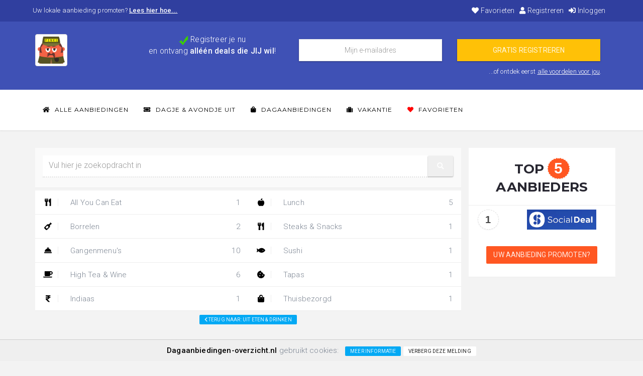

--- FILE ---
content_type: text/html; charset=utf-8
request_url: https://dagaanbiedingen-overzicht.nl/dagje-avondje-uit/uit-eten-drinken/steaks-snacks/?location=Doetinchem,+Nederland
body_size: 5877
content:
<!DOCTYPE html><html lang="NL"><head><meta charset="UTF-8" /><title>Steaks &amp; Snacks Aanbiedingen in Doetinchem</title><meta name="description" content="Bekijk de Goedkoopste Steaks & Snacks Aanbiedingen. Profiteer nú van de Lage Prijzen. ✓ Op=op ✓ Elke 15 min. geupdate ✓ Alléén Deals die JIJ wil!"><meta name="keywords" content="steaks & snacks aanbiedingen"><meta name="robots" content="index, follow"><meta name="referrer" content="origin"><meta name="viewport" content="width=device-width, initial-scale=1.0"><meta name="geo.placename" content="Doetinchem, Nederland" /><link rel="preconnect" href="//www.google-analytics.com"><link rel="preconnect" href="//static.hotjar.com"><link rel="preconnect" href="//use.fontawesome.com"><link rel="preconnect" href="//code.jquery.com"><link rel="canonical" href="https://dagaanbiedingen-overzicht.nl/dagje-avondje-uit/uit-eten-drinken/steaks-snacks/" /><link href="/css/kupon.css" rel="stylesheet"><link href="/css/style.css" rel="stylesheet"><link rel="stylesheet" href="https://use.fontawesome.com/releases/v5.5.0/css/all.css" media="print" onload="this.media='all'"><noscript><link rel="stylesheet" href="https://use.fontawesome.com/releases/v5.5.0/css/all.css"></noscript><link rel="apple-touch-icon" sizes="180x180" href="https://dagaanbiedingen-overzicht.nl/images/penke/apple-touch-icon.png"><link rel="icon" type="image/png" sizes="32x32" href="https://dagaanbiedingen-overzicht.nl/images/penke/favicon-32x32.png"><link rel="icon" type="image/png" sizes="16x16" href="https://dagaanbiedingen-overzicht.nl/images/penke/favicon-16x16.png"><link rel="manifest" href="/manifest.json?t=1768978721"><meta property="og:title" content="Penke's Steaks &amp; Snacks Aanbiedingen in Doetinchem" /><meta property="og:type" content="website" /><meta property="og:url" content="https://dagaanbiedingen-overzicht.nl/dagje-avondje-uit/uit-eten-drinken/steaks-snacks/?location=Doetinchem,+Nederland" /><meta property="og:image" content="https://dagaanbiedingen-overzicht.nl/images/penke/og-image.jpg" /><meta property="og:image:width" content="279" /><meta property="og:image:height" content="279" /><meta property="og:description" content="Bekijk de Goedkoopste Steaks & Snacks Aanbiedingen. Profiteer nú van de Lage Prijzen. ✓ Op=op ✓ Elke 15 min. geupdate ✓ Alléén Deals die JIJ wil!" /><script src="https://code.jquery.com/jquery-3.3.1.min.js"></script><!--[if lt IE 9]><script src="//html5shim.googlecode.com/svn/trunk/html5.js"></script><![endif]--><script async src="https://www.googletagmanager.com/gtag/js?id=UA-7285525-8"></script><script>window.dataLayer = window.dataLayer || [];function gtag(){dataLayer.push(arguments);}gtag('js', new Date());gtag('config', 'UA-7285525-8', {'allow_enhanced_conversions':true});</script><script>var productCounter = 0; var LANGUAGE = 'NL'; var HTTP_ROOT = '/'; var ajaxScroll = true;</script></head><body><div class="site-wrapper"><header><div class="top-bar bg-light hdden-xs"><div class="container"><div class="row"><div class="col-sm-6 list-inline list-unstyled no-margin hidden-xs"><p class="no-margin newsletter">Uw lokale aanbieding promoten?&nbsp;<strong><a href="https://hjwebdevelopment.nl/belevingsondernemers/?utm_source=dagaanbiedingen-overzicht.nl&utm_source=referrer&utm_campaign=lokale-aanbiedingen&utm_term=header-link" title="Bereik meer bezoekers voor uw belevingen — zonder platformen of commissies." target="_blank">Lees hier hoe...</a></strong></p></div><div class="col-xs-2 visible-xs" style="margin-top: -5px;"><a href="/"><img class="img-thumbnail img-circle" src="https://dagaanbiedingen-overzicht.nl/images/penke/favicon-32x32.png" alt="Penke'sAanbiedingen" style="width: 32px; height: 32px;" loading="lazy" ></a></div><div class="pull-right col-sm-6 col-xs-10"><ul class="list-inline list-unstyled pull-right"><li><a href="/favorieten/" title="Mijn Favorieten"><i class="fa fa-heart"></i> Favorieten</a></li><li><a href="/nieuwsbrief/" title="Registreren"><i class="fa fa-user"></i> Registreren</a></li><li><a href="/nieuwsbrief/inloggen/" title="Inloggen"><i class="fa fa-sign-in-alt"></i> Inloggen</a></li></ul></div></div></div><div class="header hideNewsletterBar"><div class="container"><div class="pull-right visible-xs" style="margin-right: 10px;"><a style="color: #fff;" onclick="$('.hideNewsletterBar').remove(); $.cookie('hideNewsletterBar', 1, { expires : 180 });"><i class="fa fa-times-circle fa-lg"></i></a></div><div class="row"><div class="hidden-xs col-sm-2"><a href="/" class="navbar-brand logo"><img src="/images/penke/icon-72x72.png" alt="Penke'sAanbiedingen" class="img-responsive img-thumbnail" style="max-height: 64px;" loading="lazy"></a></div><div class="col-xs-12 col-sm-10"><div class="search-form"><div class="col-sm-4"><div class="row"><div class="col-md-12"><p class="text-center"><img src="/images/tick.png" width="20" height="20" alt="Persoonlijke nieuwsbrief" loading="lazy" />&nbsp;<big>Registreer je nu<br /> en ontvang <strong>alléén deals die JIJ wil</strong>!</big></p></div></div></div><form action="/nieuwsbrief/#page" method="post" onSubmit="return checkSpam();"><input type="hidden" name="antispam_code" class="antispam_code" value="3y8euio9f8YH3f" /><input type="hidden" name="categoryID" value="127"><div class="col-sm-4"><input class="form-control email" type="text" name="email" placeholder="Mijn e-mailadres" value="" autocomplete="email" required /></div><div class="col-sm-4"><input type="hidden" name="abvariant" value="1"><input type="hidden" name="conversion" value="newsletter-header"><input type="submit" class="btn ripple-effect btn-warning btn-block" value="GRATIS REGISTREREN" /></div></form></div></div></div><div class="pull-right newsletter">...of ontdek eerst <a href="/nieuwsbrief/#page">alle voordelen voor jou</a>. &nbsp;&nbsp;&nbsp;</div></div></div><div id="nav-wrap"><div class="nav-wrap-holder"><div class="container" id="nav_wrapper"><nav class="navbar navbar-static-top nav-white" id="main_navbar" role="navigation" aria-labelledby="Hoofdnavigatie"><div class="navbar-header"><button type="button" class="visible-xs" onclick="$('#categories').removeClass('hidden-xs');" style="position: relative; float: left; padding: 5px 10px; margin-top: 8px; margin-right: 15px; margin-bottom: 8px; background-color: transparent; background-image: none; border: 1px solid transparent; border-radius: 4px; border-color: #ededed!important; background-color: #fff;"><i class="fa fa-folder-open"></i> &nbsp; Open Categorieën</button><button type="button" class="navbar-toggle" data-toggle="collapse" data-target="#Navbar"><span class="sr-only">Toggle navigation</span><span class="icon-bar"></span><span class="icon-bar"></span><span class="icon-bar"></span></button></div><div class="collapse navbar-collapse" id="Navbar"><ul class="nav navbar-nav navbar-left"><li><a href="/" title="Alle Aanbiedingen"><i class="fa fa-home"></i> Alle Aanbiedingen</a></li><li><a href="/dagje-avondje-uit/" title="Ga Goedkoop een Dagje of Avondje Uit bij jou in de buurt."><i class="fa fa-ticket-alt"></i> Dagje & Avondje Uit</a></li><li><a href="/dagaanbiedingen/" title="Koop de beste Dagaanbiedingen online met Hoge Korting."><i class="fa fa-shopping-bag"></i> Dagaanbiedingen</a></li><li><a href="/vakantie/" title="Bekijk de Goedkoopste Vakantie Aanbiedingen."><i class="fa fa-suitcase"></i> Vakantie</a></li><li><a href="/favorieten/" title="Mijn Favorieten"><i class="fa fa-heart" style="color: red;"></i> Favorieten</a></li></ul></div></nav></div></div></div></div></header><section id="page" class="container"><div class="row"><div id="categories" class="col-xs-12 col-md-9 sidebar hidden-xs"><div id="searchbar" class="class="bg-white shadow"><div class="widget widget-menu"><div class="cat-text" itemscope itemtype="http://schema.org/WebSite"><link itemprop="name" content="dagaanbiedingen-overzicht.nl" /><link itemprop="url" content="https://dagaanbiedingen-overzicht.nl/" /><form action="/#page" method="GET" itemprop="potentialAction" itemscope itemtype="https://schema.org/SearchAction"><link itemprop="target" content="https://dagaanbiedingen-overzicht.nl/?q={q}"/><div class="input-group"><input class="form-control data-hj-whitelist" placeholder="Vul hier je zoekopdracht in" type="search" list="autocomplete" autocomplete="off" onkeydown="getAutocomplete(event); if(event.keyCode == 13) { this.form.submit(); }" id="q" name="q" itemprop="query-input" value=""><span class="input-group-btn"><button class="btn btn-raised" style="padding: 13px 0px 13px 0px;" type="submit" role="button" aria-label="zoeken"><i class="fa fa-search"></i></button></span></div></form><div id="autocomplete"></div></div><nav role="navigation" aria-labelledby="Categoriën"><ul class="nav sidebar-nav col-sm-6"><li><a href="/dagje-avondje-uit/uit-eten-drinken/all-you-can-eat/#aanbiedingen" title="All You Can Eat" onclick="gtag('event', 'category_click', { 'category': 'All You Can Eat' });"><i class="fa fa-utensils"></i> All You Can Eat<span class="sidebar-badge">1</span></a></li><li><a href="/dagje-avondje-uit/uit-eten-drinken/borrelen/#aanbiedingen" title="Borrelen" onclick="gtag('event', 'category_click', { 'category': 'Borrelen' });"><i class="fa fa-wine-bottle"></i> Borrelen<span class="sidebar-badge">2</span></a></li><li><a href="/dagje-avondje-uit/uit-eten-drinken/gangenmenu-s/#aanbiedingen" title="Gangenmenu's" onclick="gtag('event', 'category_click', { 'category': 'Gangenmenu's' });"><i class="fa fa-concierge-bell"></i> Gangenmenu's<span class="sidebar-badge">10</span></a></li><li><a href="/dagje-avondje-uit/uit-eten-drinken/high-tea-wine/#aanbiedingen" title="High Tea & Wine" onclick="gtag('event', 'category_click', { 'category': 'High Tea & Wine' });"><i class="fa fa-coffee"></i> High Tea & Wine<span class="sidebar-badge">6</span></a></li><li><a href="/dagje-avondje-uit/uit-eten-drinken/indiaas/#aanbiedingen" title="Indiaas" onclick="gtag('event', 'category_click', { 'category': 'Indiaas' });"><i class="fa fa-rupee-sign"></i> Indiaas<span class="sidebar-badge">1</span></a></li></ul><ul class="nav sidebar-nav col-sm-6"><li><a href="/dagje-avondje-uit/uit-eten-drinken/lunch/#aanbiedingen" title="Lunch" onclick="gtag('event', 'category_click', { 'category': 'Lunch' });"><i class="fa fa-apple-alt"></i> Lunch<span class="sidebar-badge">5</span></a></li><li><a href="/dagje-avondje-uit/uit-eten-drinken/steaks-snacks/#aanbiedingen" title="Steaks & Snacks" onclick="gtag('event', 'category_click', { 'category': 'Steaks & Snacks' });"><i class="fa fa-utensils"></i> Steaks & Snacks<span class="sidebar-badge">1</span></a></li><li><a href="/dagje-avondje-uit/uit-eten-drinken/sushi/#aanbiedingen" title="Sushi" onclick="gtag('event', 'category_click', { 'category': 'Sushi' });"><i class="fa fa-fish"></i> Sushi<span class="sidebar-badge">1</span></a></li><li><a href="/dagje-avondje-uit/uit-eten-drinken/tapas/#aanbiedingen" title="Tapas" onclick="gtag('event', 'category_click', { 'category': 'Tapas' });"><i class="fa fa-cookie-bite"></i> Tapas<span class="sidebar-badge">1</span></a></li><li><a href="/dagje-avondje-uit/uit-eten-drinken/thuisbezorgd/#aanbiedingen" title="Thuisbezorgd" onclick="gtag('event', 'category_click', { 'category': 'Thuisbezorgd' });"><i class="fa fa-shopping-bag"></i> Thuisbezorgd<span class="sidebar-badge">1</span></a></li></ul></nav><br style="clear: both;" /><center style="margin-top: 5px;"><a class="btn btn-info btn-xs" href="/dagje-avondje-uit/uit-eten-drinken/" title="Terug"><i class="fa fa-chevron-left"></i> Terug naar: Uit eten & drinken</a></center></div></div></div><div class="col-xs-12 col-md-3 ranking hidden-xs"><h2 class="text-center">TOP <div class="ranking-number">5</div> AANBIEDERS</h2><table class="table"><tr><td align="center"><div class="ranking-number-soft">1</div></td><td align="center"><a href="/aanbieders/social-deal/" title="Social Deal"><img style="max-height: 40px;" src="https://s3-eu-west-1.amazonaws.com/dagaanbiedingen-overzicht.nl/logos/socialdeal.png" alt="Social Deal" loading="lazy"></a></td></tr></table><p class="text-center"><a href="/promoot-uw-aanbieding-en-verhoog-uw-omzet/" class="btn btn-danger mTop-20">Uw aanbieding promoten?</a></p></div></div><div id="aanbiedingen" class="row"><div class="mTop-20 col-sm-12 clearfix"><div class="hr-link"><hr class="mBtm-50" data-symbol="STEAKS & SNACKS AANBIEDINGEN IN DOETINCHEM, NEDERLAND"><div class="view-all hidden-xs">0 deals &bull; woensdag 21 januari 2026</div></div></div><div class="col-sm-12 clearfix"><div class="cat-text row" style="margin-top: 0px; margin-top: 10px; margin-bottom: 25px;"><form name="filter" action="#aanbiedingen" method="GET"><div class="col-sm-8 col-md-8"><input type="hidden" id="location-lng" name="localLng" value="6.293774"><input type="hidden" id="location-lat" name="localLat" value="51.964700"><label>Plaats: <b>Doetinchem, Nederland <a class="btn btn-danger btn-xs" href="?localLocation=#aanbiedingen"><i class="fa fa-times-circle"></i> wissen</a></b></label><input type="hidden" id="autoSubmit" value="1"><div class="input-group"><input class="googlePlaces form-control" autocomplete="off" placeholder="Vul je plaats in..." type="search" id="location" name="localLocation" value="Doetinchem, Nederland" onkeydown="document.getElementById('location-lng').value = ''; document.getElementById('location-lat').value = '';" data-hj-whitelist data-hj-autosubmit><span class="input-group-btn"><button class="btn btn-raised" style="padding: 13px 0px 13px 0px;" type="submit" onclick="return checkLocationField();"><i class="fa fa-map-marker"></i></button></span></div><div style="margin-top: 10px; font-size: 0.9em;"><i class="fa fa-info-circle"></i> &nbsp; Je zoekt in de subcategorie <strong>"Steaks & snacks"</strong>.</div></div><div class="col-sm-2 col-md-2"><label>Afstand:</label><select class="form-control" name="localDistance" onchange="this.form.submit();"><option value="5">Tot 5 km</option><option value="10">Tot 10 km</option><option value="25" selected="true">Tot 25 km</option><option value="50">Tot 50 km</option><option value="100">Tot 100 km</option><option value="0">Toon alles</option></select></div><div class="col-sm-2 col-sm-2"><label>Prijs:</label><select class="form-control" name="priceMax" onchange="this.form.submit();"><option value="0">Toon alles</option><option value="10">Tot € 10,-</option><option value="20">Tot € 20,-</option><option value="30">Tot € 30,-</option><option value="40">Tot € 40,-</option><option value="50">Tot € 50,-</option><option value="60">Tot € 60,-</option><option value="70">Tot € 70,-</option><option value="80">Tot € 80,-</option><option value="90">Tot € 90,-</option><option value="100">Tot € 100,-</option><option value="150">Tot € 150,-</option><option value="200">Tot € 200,-</option><option value="250">Tot € 250,-</option></select></div><div class="col-xs-12" style="margin-top: 10px; font-size: 0.9em; line-height: 1.4em;"><i class="fa fa-map-marker"></i> &nbsp;&nbsp; Populaire plaatsen:</div></form></div></div><div class="col-sm-12 clearfix"><div class="cat-text text-center" style="margin-top: 0px; margin-top: 10px; margin-bottom: 25px;"><h2>Helaas! Geen aanbiedingen gevonden.</h2><p>Op basis van jouw huidige filter zijn er geen aanbiedingen gevonden. <b>Pas hierboven je filter aan</b> of kom later weer terug.</p><strong>Plaats: </strong>Doetinchem, Nederland <a class="btn btn-danger btn-xs" href="?localLocation=#aanbiedingen"><i class="fa fa-times-circle"></i> wissen</a><br /><br /><strong>Afstand:</strong> Tot 25 km &nbsp; <a class="btn btn-xs btn-success" href="?localDistance=50#aanbiedingen"><i class="fa fa-map-marker"></i> &nbsp;Vergroot afstand naar [50km]</a> &nbsp; <a class="btn btn-danger btn-xs" href="?localDistance=#aanbiedingen"><i class="fa fa-times-circle"></i> wissen</a><br /><br /></div></div><script async src="https://securepubads.g.doubleclick.net/tag/js/gpt.js"></script><script>window.googletag = window.googletag || {cmd: []};googletag.cmd.push(function() {googletag.defineSlot('/12490979/dao-nodeals', ['fluid'], 'div-gpt-ad-no-deals').addService(googletag.pubads());googletag.pubads().enableSingleRequest();googletag.enableServices();});</script><div id="div-gpt-ad-no-deals" class="col-sm-12 clearfix" style="width:100%; height: 100px;"><script>googletag.cmd.push(function() {googletag.display('div-gpt-ad-no-deals');});</script></div></div><div id="products" style="overflow: auto;"></div></section><div class="container"><div class="shadow bg-white mTop-30 frameLR hidden-xs hidden-sm"><div class="row"><div class="col-xs-12 col-sm-4 col-md-3"><div class="l-element"><div class="box-icon"><div class="icon-wrap"><i class="ti-target"></i></div><div class="text"><h4>ONTDEK 10.000+ deals</h4><p>Gesorteerd op populariteit.</p></div></div></div></div><div class="col-xs-12 col-sm-4 col-md-3"><div class="l-element"><div class="box-icon"><div class="icon-wrap"><i class="fa fa-smile-o"></i></div><div class="text"><h4>TOT 90% KORTING</h4><p>Bespaar honderden euro's.</p></div></div></div></div><div class="col-xs-12 col-sm-4 col-md-3"><div class="l-element"><div class="box-icon"><div class="icon-wrap"><i class="ti-alarm-clock"></i></div><div class="text"><h4>ELKE 15MIN. GEUPDATE</h4><p>Mis geen enkele deal.</p></div></div></div></div><div class="col-xs-12 col-sm-4 col-md-3"><div class="l-element"><div class="box-icon"><div class="icon-wrap"><i class="ti-shopping-cart"></i></div><div class="text"><h4>44 Aanbieders</h4><p>Vergelijk <a href="/aanbieders/" title="Aanbieders">44 Aanbieders</a>.</p></div></div></div></div></div></div></div><div class="conversion hideNewsletterBar"><div class="container"><div class="pull-right visible-xs" style="margin-right: 10px;"><a style="color: #fff;" onclick="$('.hideNewsletterBar').remove(); $.cookie('hideNewsletterBar', 1, { expires : 180 });"><i class="fa fa-times-circle fa-lg"></i></a></div><div class="row"><div class="col-xs-12"><div class="search-form"><div class="col-sm-4"><div class="row"><div class="col-md-12"><p class="text-center"><img src="/images/tick.png" width="20" height="20" alt="Persoonlijke nieuwsbrief" loading="lazy" />&nbsp;<big>Meld je direct aan<br /> en ontvang <strong>alléén deals die JIJ wil</strong>!</big></p></div></div></div><form action="/nieuwsbrief/#page" method="post" onSubmit="return checkSpam();"><input type="hidden" name="antispam_code" class="antispam_code" value="3y8euio9f8YH3f" /><input type="hidden" name="categoryID" value="127"><div class="col-sm-4"><input class="form-control email" type="text" name="email" placeholder="Mijn e-mailadres" value="" autocomplete="email" required /></div><div class="col-sm-4"><input type="hidden" name="abvariant" value="1"><input type="hidden" name="conversion" value="newsletter-footer"><input type="submit" class="btn ripple-effect btn-warning btn-block" value="GRATIS REGISTREREN" /></div></form></div></div></div><div class="pull-right newsletter">...of ontdek eerst <a href="/nieuwsbrief/#page">alle voordelen voor jou</a>. &nbsp;&nbsp;&nbsp;</div></div></div><div class="cta-box clearfix"><div class="container"><div class="row"><div class="col-xs-12"><h1>Steaks &amp; Snacks Aanbiedingen in Doetinchem</h1><p>Bekijk de Goedkoopste Steaks & Snacks Aanbiedingen. Profiteer nú van de Lage Prijzen. ✓ Op=op ✓ Elke 15 min. geupdate ✓ Alléén Deals die JIJ wil!</p></div></div></div></div><footer id="footer"><div class="container"><div class="col-sm-4 content"><a href="/" title="Aanbiedingen"><img src="/images/logo-black.png" alt="Alle Aanbiedingen" class="img-responsive logo" loading="lazy"></a><p>Overzicht van Aanbiedingen & Deals. Profiteer nú van de Lage Prijzen!<ul class="tick list-inline"><li><b>64.493</b> Dagdeals.</li><li><b>44</b> Aanbieders.</li><li>Alléén deals die JIJ wil.</li><li>Vandaag tot 90% Korting.</li></ul></p></div><div class="col-sm-4"><h5>THEMA'S</h5><ul class="tags"><li><a href="/bedrijfsuitjes/" class="tag" title="Bedrijfsuitjes">Bedrijfsuitjes</a></li><li><a href="/groepsactiviteiten/" class="tag" title="Groepsactiviteiten">Groepsactiviteiten</a></li><li><a href="/groepsuitjes/" class="tag" title="Groepsuitjes">Groepsuitjes</a></li><li><a href="/personeelsuitjes/" class="tag" title="Personeelsuitjes">Personeelsuitjes</a></li><li><a href="/vriendenuitjes/" class="tag" title="Vriendenuitjes">Vriendenuitjes</a></li></ul></div><div class="col-sm-2"><h5>CATEGORIEëN</h5><ul class="list-unstyled"><li><a href="/dagaanbiedingen/" title="Dagaanbiedingen">Dagaanbiedingen</a></li><li><a href="/dagje-avondje-uit/" title="Dagje & Avondje Uit">Dagje & Avondje Uit</a></li><li><a href="/vakantie/" title="Vakantie">Vakantie</a></li></ul></div><div class="col-sm-2"><h5>OVER ONS</h5><ul class="list-unstyled"><li><a href="/promoot-uw-aanbieding-en-verhoog-uw-omzet/" title="Promoot uw aanbieding én verhoog uw omzet!">Uw aanbieding promoten?</a></li><li><a href="/algemene-voorwaarden/" title="Algemene Voorwaarden">Algemene Voorwaarden</a></li><li><a href="/privacybeleid/" title="Privacybeleid">Privacybeleid</a></li><li><a class="last" href="/contact/" title="Neem contact met ons op">Contact</a></li></ul></div></div><div class="btmFooter"><div class="container"><div class="col-sm-7"><p><strong>&copy; 2026 DAGAANBIEDINGEN-OVERZICHT.NL</strong> aangeboden door <i class="ti-heart"></i>&nbsp;<strong><a href="https://hjwebdevelopment.nl" title="HJ Webdevelopment">HJ Webdevelopment</a></strong></p></div><div class="col-sm-5"><img class="pull-right" src="/images/ideal-paypal-mastercard-visa-maestro.jpg" alt="iDeal & Paypal & Mastercard & Visa & Maestro" loading="lazy"></div></div></div></footer></div><div id="cookies"><b>Dagaanbiedingen-overzicht.nl</b> gebruikt cookies: &nbsp; <a class="btn btn-xs btn-info" href="/privacybeleid/#cookiebeleid" title="Lees meer informatie over ons cookiebeleid." onclick="$.cookie('cookiebar', 0, { expires : 180 }); $(this).parent().remove(); return true;">Meer informatie</a> <button class="btn btn-xs btn-default" onclick="$(this).parent().remove(); $.cookie('cookiebar', 0, { expires : 180 });">Verberg deze melding</button></div><script>function checkSpam(){$('.antispam_code').val(1403 + 6475 * 6487);return true;}</script><script src="/js/bootstrap.min.js"></script><script>function googlePlacesLoaded() { }</script><script src="https://maps.google.com/maps/api/js?libraries=places&language=nl&key=AIzaSyA1GHYtiVYRctEGETeAN_w8jc1RZ4_mxN0&callback=googlePlacesLoaded"></script><script src="/js/javascript.js"></script><script>$(function() { setLocation(); });</script></body></html>

--- FILE ---
content_type: text/html; charset=utf-8
request_url: https://www.google.com/recaptcha/api2/aframe
body_size: 267
content:
<!DOCTYPE HTML><html><head><meta http-equiv="content-type" content="text/html; charset=UTF-8"></head><body><script nonce="dX07RG9U7l3K5iP3_Brdrw">/** Anti-fraud and anti-abuse applications only. See google.com/recaptcha */ try{var clients={'sodar':'https://pagead2.googlesyndication.com/pagead/sodar?'};window.addEventListener("message",function(a){try{if(a.source===window.parent){var b=JSON.parse(a.data);var c=clients[b['id']];if(c){var d=document.createElement('img');d.src=c+b['params']+'&rc='+(localStorage.getItem("rc::a")?sessionStorage.getItem("rc::b"):"");window.document.body.appendChild(d);sessionStorage.setItem("rc::e",parseInt(sessionStorage.getItem("rc::e")||0)+1);localStorage.setItem("rc::h",'1768978724738');}}}catch(b){}});window.parent.postMessage("_grecaptcha_ready", "*");}catch(b){}</script></body></html>

--- FILE ---
content_type: text/css
request_url: https://dagaanbiedingen-overzicht.nl/css/style.css
body_size: 2100
content:
#products { overflow: auto;  }

.img-center { position: absolute; top: 0; bottom: 0; left: 0; right: 0; margin: auto; }
/*.deal-entry { box-shadow: 0 0 25px rgba(0,0,0,.1) !important; }*/
.deal-entry .image { height: 200px; overflow: hidden; }
.deal-entry .info_bar .logo { font-size: 14px; padding-top: 12px; }
.deal-entry .info_bar .logo img { max-width: 75%; max-height: 75%;  }
.deal-entry .prices { height: 30px; overflow: hidden;  }
.deal-entry .title { height: 96px; overflow: hidden; }
.deal-entry .description { height: 70px; margin: 15px 0px 5px 0px; overflow: hidden; color: #7d8693 !important; }
.deal-entry .description a { color: #7d8693 !important; }
.deal-entry.orange .procent a { color: #ff5722 !important;  }
.deal-entry .old-price a { color: #b4b4b4 !important; }
/*.deal-entry .description a { color: #7d8693 !important; }*/
.deal-entry .auction { padding: 0; margin: 0; padding-top: 1px; font-size: 24px; line-height: 30px; float: left; color: #FF0623; font-weight: 500; }
/*.top-bar .list-inline>li { overflow: hidden; }*/
.flexslider { z-index: 0; }
.ads-container { position: relative; display: inline-block; width: 100%; height: 320px; padding: 10px; text-align: center; }
.ads-footer-container { position: relative; display: inline-block; width: 100%; padding: 10px; text-align: center; }

.deal-entry.orange .location, .deal-entry.orange .offer-discount { /*background-color: #ff5722;*/ background-color: #333; opacity: 0.5; }
.deal-entry.orange .bought { z-index: auto !important;  }
.deal-entry .location {  position: absolute; bottom: 0; right: 0; z-index: 1; color: #FFF; padding: 2px 15px; font-size: 13px; }
.deal-entry .fromPrice { padding:0 8px 0 0; margin:0; color:#b4b4b4; line-height:30px; text-align:right; float:right }

.deal-entry .offer-favorite {
    position: absolute;
    top: 9px;
    z-index: 1;
    min-height: 36px;
    min-width: 36px;
    left: 9px;
    /*border: 1px dashed #ff5722;*/
    text-align: center;
    -webkit-border-radius: 50%;
    -moz-border-radius: 50%;
    border-radius: 50%;
    font-weight: 700;
    font-family: 'Roboto Condensed',sans-serif;
    font-size: 24px;
    color: #fff!important;
    line-height: 24px;
    text-transform: uppercase;
    padding: 7px 0 0;
    /*box-shadow: 0 1px 3px 0 rgba(160,158,169,0), 0 1px 2px 0 rgba(140,139,152,.13);*/
    box-shadow: 0 0px 25px rgba(0,0,0,0.1);
}
.deal-entry .date { padding: 0; margin: 0; font-size: 24px; line-height: 36px; float: left; color: green; font-weight: 500; }

.deal-entry .offer-favorite { background-color: #fff; }
.deal-entry .offer-favorite a { cursor: pointer; color: #ff5722; }
.deal-entry .offer-favorite a:hover { cursor: pointer; color: #ff5722; }
/*
.deal-entry .offer-favorite { background-color: #ff5722; opacity: 1; }
.deal-entry .offer-favorite a:hover { background-color: #ff5722; opacity: 1; }*/

/*.cat-text input { width: 75% !important;  }
.cat-text select { width: 25% !important; font-size:16px;border:0;border-left:2px dotted #e0e0e0;border-bottom:2px dotted #e0e0e0;padding-bottom:9px;box-shadow:none;color:#999; }

@media (max-width: 480px) {
	.cat-text input { width: 100% !important;  }
	.cat-text select { width: 100% !important;  }
}*/

.newsletter-block { height: 496px; padding: 20px; background: #3f51b5; color: #fff; }
.newsletter-block p, 
.newsletter-block h2, 
.newsletter-block h3, 
.newsletter-block strong, 
.newsletter-block b { color: #fff; }
.newsletter-block h3 { font-size: 1.25em; margin: 0px;  }
.newsletter-block ul.tick { margin-bottom: 10px !important;  }
.newsletter-block input { margin: 10px 0px; text-align: center; }
.newsletter-block a.link { color: #fff; text-decoration: underline; }
.newsletter-block a.link:hover { color: #fff;  }

.banner,
.banner iframe { position: absolute; top: 0; bottom: 0; left: 0; right: 0; margin: auto; }

.header input { text-align: center; }

.conversion 		{ margin-top: 50px; padding: 25px 0; background-color: #3f51b5; color: #ffffff;  font-size: 13px; }
.conversion	p 		{ margin: 0; }
.conversion strong 	{ color: #ffffff; }
.conversion a 		{ color: #ffffff; text-decoration: underline; }

.cta-box	{ margin-top: 0 !important; padding: 50px 0px; }
.cta-box	h1 { font-size: 1.5em;  }
.cta-box	h2 { font-size: 1.1em;  }

h1 { font-size: 2em;  }
h2 { font-size: 1.75em;  }
h3 { font-size: 1.5em;  }

hr { overflow: visible;  }

.top-bar .newsletter a { color: #fff; text-decoration: underline; }

.mapInfoWindow 		{  }
.mapInfoWindow a 	{ color: #272630; }
.mapInfoWindow p 	{ padding: 0px; margin: 0px; word-break: break-all; }
.mapInfoWindow big 	{ font-size: 18px; font-weight: bold; color: #272630; }
.mapInfoWindow img 	{ float: left; max-width: 200px; max-height: 150px; margin-right: 10px; }
.mapInfoWindow .percent 	{ font-size: 20px; font-weight: bold; color: red; }
.mapInfoWindow .oldPrice 	{ font-size: 14px; color: #ccc; text-decoration: line-through; }
.mapInfoWindow .price 		{ font-size: 20px; font-weight: bold; }

#page .tag 		{ background: #e4e4e4; }
#page .tag:after  { background-color: #f3f3f3; color: #fff; border-left: 10px solid #e4e4e4; } 
#page .tag-active	{ background: #ff5722; color: #fff; }
#page .tag .fa	{ color: #fff; }
#page .tag-active:after  { background-color: #f3f3f3; color: #fff; border-left: 10px solid #ff5722; } 

.theme ol, .theme ul { padding-left: 25px; padding-bottom: 25px; }

#packages 					{ padding: 25px; }
#packages .package 			{ padding: 0px; margin-left: 0px; text-align: center; background: #fff; box-shadow: 0px 0px 25px #999; }
#packages .offer 			{ padding: 25px; background: #3F51B5; color: #fff; }
#packages .offer h3 		{ padding-bottom: 10px; font-size: 30px; line-height: 30px; font-weight: bold; color: #fff; border-bottom: 1px solid #fff; }
#packages .offer .price 	{ font-size: 50px; font-weight: bold; }
#packages .contents			{ min-height: 375px; padding: 10px; border: 0px solid #3F51B5; }
#packages .package.package-special 			{ margin: -25px -0px; z-index: 100; border: 0px solid #000; box-shadow: 0px 0px 25px #777; }
#packages .package.package-special .offer 	{ background: #ffc107; padding-bottom: 50px; }
#packages ul li { padding: 5px 0px 10px 0px; border-bottom: 1px solid #eee; background: none; }

.pricing-table th { background: #eee; border-top: 1px solid #aaf; }
.pricing-table th.empty { border: none; background-color: #fff; }
.pricing-table td { padding: 10px; border: 1px solid #ccc; }
.pricing-table th.highlight,
.pricing-table td.highlight { background: #ddf; border-left: 1px solid #aaf; border-right: 1px solid #aaf; }

.ranking { padding: 0px; margin: 35px 0px 0px 0px; background-color: #fff; border-bottom: 1px solid #ededed;  }
.ranking h2 { margin-bottom: 20px; }
.ranking table { padding: 0px; margin: 0px; margin-bottom: 5px; }
.ranking table td { vertical-align: middle !important; }
.ranking table td img { max-width: 75%; max-height: 100%; } 
.ranking-number {  display: inline-block; border: 1px DASHED; text-align: center; -webkit-border-radius: 50%; -moz-border-radius: 50%; border-radius: 50%; font-weight: 700; font-family: 'Roboto Condensed', sans-serif; font-size: 30px; color: #fff!important; line-height: 30px; text-transform: uppercase; padding: 5px 12px; box-shadow: 0 1px 3px 0 rgba(160, 158, 169, 0), 0 1px 2px 0 rgba(140, 139, 152, .13); background: #ff5722; }
.ranking-number-soft {  display: inline-block; border: 1px DASHED #ddd; text-align: center; -webkit-border-radius: 50%; -moz-border-radius: 50%; border-radius: 50%; font-weight: 700; font-family: 'Roboto Condensed', sans-serif; font-size: 20px; color: #444!important; line-height: 30px; text-transform: uppercase; padding: 4px 14px; box-shadow: 0 1px 3px 0 rgba(160, 158, 169, 0), 0 1px 2px 0 rgba(140, 139, 152, .13); background: #fff; }

ul.textlist { list-style: disc; margin-left: 25px; margin-top: -15px; }

#mapContainer { height: 300px;  }
#map { width: 100%; height: 100%; }
.sidebar .sidebar-nav li i { width: 30px; text-align: center; }
.input-group .form-control { z-index: 0; }

.mapExpanded-button { position: relative; z-index: 1000; margin-left: auto; margin-right: auto; left: 0; right: 0; margin-top: -75px; }

#cookies { position: fixed; left: 0; right: 0; bottom: 0; padding: 10px; text-align: center; background:#efefef; border-top: 1px solid #cdcdcd; z-index: 2;  }

ul.list-tree { padding: 0px 25px;  }

@media (max-height: 480px) {
	#mapContainer { height: 200px;  }
	.mapExpanded { height: 300px !important;  }
}
@media (max-height: 768px) {
	.conversion input,
	.header input { margin: 10px 0px; text-align: center; }
	.mapExpanded { height: 400px !important;  }
}
@media (max-height: 1024px) {
	.mapExpanded { height: 600px !important;  }
}
/*#autocomplete { padding: 10px 15px 5px 15px; }*/
#autocomplete .row { padding: 10px 0px; border-bottom: 1px solid #f3f3f3; color: black; }
#autocomplete .row a { border-bottom: 1px solid #f3f3f3; color: black; }
#autocomplete .row:hover { background: #f6f6f6; cursor: pointer; }
/*#autocomplete .fa { width: 80px; text-align: center; }*/
